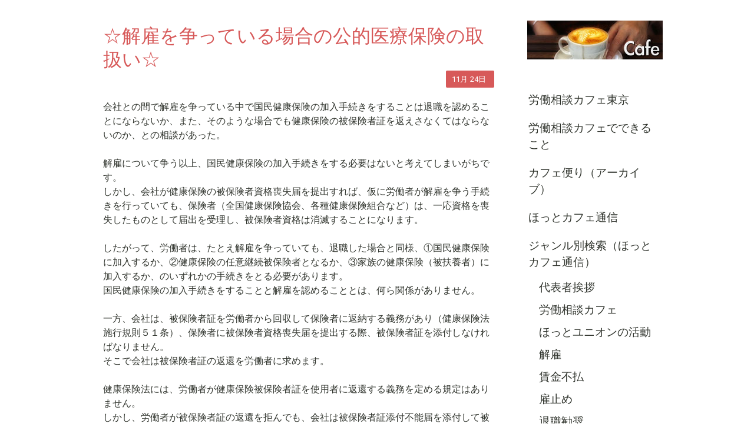

--- FILE ---
content_type: text/html; charset=UTF-8
request_url: https://www.soudan-cafe.net/%E3%82%B8%E3%83%A3%E3%83%B3%E3%83%AB%E5%88%A5%E6%A4%9C%E7%B4%A2-%E3%81%BB%E3%81%A3%E3%81%A8%E3%82%AB%E3%83%95%E3%82%A7%E9%80%9A%E4%BF%A1/%E5%81%A5%E5%BA%B7%E4%BF%9D%E9%99%BA%E5%88%B6%E5%BA%A6/
body_size: 20053
content:
<!DOCTYPE html>
<html lang="ja-JP"><head>
    <meta charset="utf-8"/>
    <link rel="dns-prefetch preconnect" href="https://u.jimcdn.com/" crossorigin="anonymous"/>
<link rel="dns-prefetch preconnect" href="https://assets.jimstatic.com/" crossorigin="anonymous"/>
<link rel="dns-prefetch preconnect" href="https://image.jimcdn.com" crossorigin="anonymous"/>
<link rel="dns-prefetch preconnect" href="https://fonts.jimstatic.com" crossorigin="anonymous"/>
<meta name="viewport" content="width=device-width, initial-scale=1"/>
<meta http-equiv="X-UA-Compatible" content="IE=edge"/>
<meta name="description" content=""/>
<meta name="robots" content="index, follow, archive"/>
<meta property="st:section" content=""/>
<meta name="generator" content="Jimdo Creator"/>
<meta name="twitter:title" content="健康保険制度"/>
<meta name="twitter:description" content="-"/>
<meta name="twitter:card" content="summary_large_image"/>
<meta property="og:url" content="http://www.soudan-cafe.net/ジャンル別検索-ほっとカフェ通信/健康保険制度/"/>
<meta property="og:title" content="健康保険制度"/>
<meta property="og:description" content=""/>
<meta property="og:type" content="website"/>
<meta property="og:locale" content="ja_JP"/>
<meta property="og:site_name" content="ＮＰＯ法人 労働相談カフェ東京 |  労働ほっとライン"/><title>健康保険制度 - ＮＰＯ法人 労働相談カフェ東京 |  労働ほっとライン</title>
<link rel="icon" type="image/png" href="[data-uri]"/>
    <link rel="alternate" type="application/rss+xml" title="ブログ" href="https://www.soudan-cafe.net/rss/blog"/>    
<link rel="canonical" href="https://www.soudan-cafe.net/ジャンル別検索-ほっとカフェ通信/健康保険制度/"/>

        <script src="https://assets.jimstatic.com/ckies.js.7c38a5f4f8d944ade39b.js"></script>

        <script src="https://assets.jimstatic.com/cookieControl.js.b05bf5f4339fa83b8e79.js"></script>
    <script>window.CookieControlSet.setToOff();</script>

    <style>html,body{margin:0}.hidden{display:none}.n{padding:5px}#cc-website-title a {text-decoration: none}.cc-m-image-align-1{text-align:left}.cc-m-image-align-2{text-align:right}.cc-m-image-align-3{text-align:center}</style>

        <link href="https://u.jimcdn.com/cms/o/s0ad6cd3b25ddf436/layout/dm_bc11dbda04f3fc64723c38d6e72f0c00/css/layout.css?t=1526995102" rel="stylesheet" type="text/css" id="jimdo_layout_css"/>
<script>     /* <![CDATA[ */     /*!  loadCss [c]2014 @scottjehl, Filament Group, Inc.  Licensed MIT */     window.loadCSS = window.loadCss = function(e,n,t){var r,l=window.document,a=l.createElement("link");if(n)r=n;else{var i=(l.body||l.getElementsByTagName("head")[0]).childNodes;r=i[i.length-1]}var o=l.styleSheets;a.rel="stylesheet",a.href=e,a.media="only x",r.parentNode.insertBefore(a,n?r:r.nextSibling);var d=function(e){for(var n=a.href,t=o.length;t--;)if(o[t].href===n)return e.call(a);setTimeout(function(){d(e)})};return a.onloadcssdefined=d,d(function(){a.media=t||"all"}),a};     window.onloadCSS = function(n,o){n.onload=function(){n.onload=null,o&&o.call(n)},"isApplicationInstalled"in navigator&&"onloadcssdefined"in n&&n.onloadcssdefined(o)}     /* ]]> */ </script>     <script>
// <![CDATA[
onloadCSS(loadCss('https://assets.jimstatic.com/web.css.cba479cb7ca5b5a1cac2a1ff8a34b9db.css') , function() {
    this.id = 'jimdo_web_css';
});
// ]]>
</script>
<link href="https://assets.jimstatic.com/web.css.cba479cb7ca5b5a1cac2a1ff8a34b9db.css" rel="preload" as="style"/>
<noscript>
<link href="https://assets.jimstatic.com/web.css.cba479cb7ca5b5a1cac2a1ff8a34b9db.css" rel="stylesheet"/>
</noscript>
    <script>
    //<![CDATA[
        var jimdoData = {"isTestserver":false,"isLcJimdoCom":false,"isJimdoHelpCenter":false,"isProtectedPage":false,"cstok":"","cacheJsKey":"7093479d026ccfbb48d2a101aeac5fbd70d2cc12","cacheCssKey":"7093479d026ccfbb48d2a101aeac5fbd70d2cc12","cdnUrl":"https:\/\/assets.jimstatic.com\/","minUrl":"https:\/\/assets.jimstatic.com\/app\/cdn\/min\/file\/","authUrl":"https:\/\/a.jimdo.com\/","webPath":"https:\/\/www.soudan-cafe.net\/","appUrl":"https:\/\/a.jimdo.com\/","cmsLanguage":"ja_JP","isFreePackage":false,"mobile":false,"isDevkitTemplateUsed":true,"isTemplateResponsive":true,"websiteId":"s0ad6cd3b25ddf436","pageId":2509318627,"packageId":2,"shop":{"deliveryTimeTexts":{"1":"\u304a\u5c4a\u3051\u65e5\u6570\uff1a1~3\u65e5","2":"\u304a\u5c4a\u3051\u65e5\u6570\uff1a3~5\u65e5","3":"\u304a\u5c4a\u3051\u65e5\u6570\uff1a5~8\u65e5"},"checkoutButtonText":"\u8cfc\u5165","isReady":false,"currencyFormat":{"pattern":"\u00a4#,##0","convertedPattern":"$#,##0","symbols":{"GROUPING_SEPARATOR":",","DECIMAL_SEPARATOR":".","CURRENCY_SYMBOL":"\uffe5"}},"currencyLocale":"ja_JP"},"tr":{"gmap":{"searchNotFound":"\u5165\u529b\u3055\u308c\u305f\u4f4f\u6240\u306f\u5b58\u5728\u3057\u306a\u3044\u304b\u3001\u898b\u3064\u3051\u308b\u3053\u3068\u304c\u3067\u304d\u307e\u305b\u3093\u3067\u3057\u305f\u3002","routeNotFound":"\u30eb\u30fc\u30c8\u304c\u8a08\u7b97\u3067\u304d\u307e\u305b\u3093\u3067\u3057\u305f\u3002\u76ee\u7684\u5730\u304c\u9060\u3059\u304e\u308b\u304b\u660e\u78ba\u3067\u306f\u306a\u3044\u53ef\u80fd\u6027\u304c\u3042\u308a\u307e\u3059\u3002"},"shop":{"checkoutSubmit":{"next":"\u6b21\u3078","wait":"\u304a\u5f85\u3061\u304f\u3060\u3055\u3044"},"paypalError":"\u30a8\u30e9\u30fc\u304c\u767a\u751f\u3057\u307e\u3057\u305f\u3002\u518d\u5ea6\u304a\u8a66\u3057\u304f\u3060\u3055\u3044\u3002","cartBar":"\u30b7\u30e7\u30c3\u30d4\u30f3\u30b0\u30ab\u30fc\u30c8\u3092\u78ba\u8a8d","maintenance":"\u7533\u3057\u8a33\u3054\u3056\u3044\u307e\u305b\u3093\u3001\u30e1\u30f3\u30c6\u30ca\u30f3\u30b9\u4e2d\u306e\u305f\u3081\u4e00\u6642\u7684\u306b\u30b7\u30e7\u30c3\u30d7\u304c\u5229\u7528\u3067\u304d\u307e\u305b\u3093\u3002\u3054\u8ff7\u60d1\u3092\u304a\u304b\u3051\u3057\u7533\u3057\u8a33\u3054\u3056\u3044\u307e\u305b\u3093\u304c\u3001\u304a\u6642\u9593\u3092\u3042\u3051\u3066\u518d\u5ea6\u304a\u8a66\u3057\u304f\u3060\u3055\u3044\u3002","addToCartOverlay":{"productInsertedText":"\u30ab\u30fc\u30c8\u306b\u5546\u54c1\u304c\u8ffd\u52a0\u3055\u308c\u307e\u3057\u305f","continueShoppingText":"\u8cb7\u3044\u7269\u3092\u7d9a\u3051\u308b","reloadPageText":"\u66f4\u65b0"},"notReadyText":"\u3053\u3061\u3089\u306e\u30b7\u30e7\u30c3\u30d7\u306f\u73fe\u5728\u6e96\u5099\u4e2d\u306e\u305f\u3081\u3054\u5229\u7528\u3044\u305f\u3060\u3051\u307e\u305b\u3093\u3002\u30b7\u30e7\u30c3\u30d7\u30aa\u30fc\u30ca\u30fc\u306f\u4ee5\u4e0b\u3092\u3054\u78ba\u8a8d\u304f\u3060\u3055\u3044\u3002https:\/\/help.jimdo.com\/hc\/ja\/articles\/115005521583","numLeftText":"\u73fe\u5728\u3053\u306e\u5546\u54c1\u306f {:num} \u307e\u3067\u8cfc\u5165\u3067\u304d\u307e\u3059\u3002","oneLeftText":"\u3053\u306e\u5546\u54c1\u306e\u5728\u5eab\u306f\u6b8b\u308a1\u70b9\u3067\u3059"},"common":{"timeout":"\u30a8\u30e9\u30fc\u304c\u767a\u751f\u3044\u305f\u3057\u307e\u3057\u305f\u3002\u5f8c\u307b\u3069\u518d\u5b9f\u884c\u3057\u3066\u304f\u3060\u3055\u3044\u3002"},"form":{"badRequest":"\u30a8\u30e9\u30fc\u304c\u767a\u751f\u3057\u307e\u3057\u305f\u3002\u5f8c\u307b\u3069\u6539\u3081\u3066\u304a\u8a66\u3057\u304f\u3060\u3055\u3044\u3002"}},"jQuery":"jimdoGen002","isJimdoMobileApp":false,"bgConfig":{"id":125742727,"type":"color","color":"rgb(255, 255, 255)"},"bgFullscreen":null,"responsiveBreakpointLandscape":767,"responsiveBreakpointPortrait":480,"copyableHeadlineLinks":false,"tocGeneration":false,"googlemapsConsoleKey":false,"loggingForAnalytics":false,"loggingForPredefinedPages":false,"isFacebookPixelIdEnabled":false,"userAccountId":"613de196-74c7-4a4a-af36-2f8ba4addda4"};
    // ]]>
</script>

     <script> (function(window) { 'use strict'; var regBuff = window.__regModuleBuffer = []; var regModuleBuffer = function() { var args = [].slice.call(arguments); regBuff.push(args); }; if (!window.regModule) { window.regModule = regModuleBuffer; } })(window); </script>
    <script src="https://assets.jimstatic.com/web.js.24f3cfbc36a645673411.js" async="true"></script>
    <script src="https://assets.jimstatic.com/at.js.62588d64be2115a866ce.js"></script>

<script async="async" src="https://www.googletagmanager.com/gtag/js?id=UA-68165725-2"></script>

<script type="text/javascript">
//<![CDATA[
  window.dataLayer = window.dataLayer || [];
  function gtag(){dataLayer.push(arguments);}
  gtag('js', new Date());

  gtag('config', 'UA-68165725-2');
//]]>
</script>

<script type="text/javascript">
//<![CDATA[
  (function(i,s,o,g,r,a,m){i['GoogleAnalyticsObject']=r;i[r]=i[r]||function(){
  (i[r].q=i[r].q||[]).push(arguments)},i[r].l=1*new Date();a=s.createElement(o),
  m=s.getElementsByTagName(o)[0];a.async=1;a.src=g;m.parentNode.insertBefore(a,m)
  })(window,document,'script','https://www.google-analytics.com/analytics.js','ga');

  ga('create', 'UA-100555528-1', 'auto');
  ga('send', 'pageview');

//]]>
</script>
<meta name="google-site-verification" content="fVJgHTBVfeOrOfcyIPbP4uQbdryIh1i20z3U2neAH_c"/>
<meta name="google-site-verification" content="_7vX2YmYj_wjEzAMpMMVXvGqsypjR2DTvA-aEIShtj4"/>
<meta name="google-site-verification" content="_7vX2YmYj_wjEzAMpMMVXvGqsypjR2DTvA-aEIShtj4"/>
<meta name="google-site-verification" content="Zp4lCujunsffWA4zV8Y-w8yzfvBMCf4r3WjyeCGRjiY"/>
<meta name="msvalidate.01" content="B39159AB6D6021989022858891EB5DA5"/>
<meta name="google-site-verification" content="bHXI95s-2Mvgqukmsm6GC3kQnMwUzkAZ6wIK7t6SHeQ"/>
    
</head>

<body class="body cc-page j-m-gallery-styles j-m-video-styles j-m-hr-styles j-m-header-styles j-m-text-styles j-m-emotionheader-styles j-m-htmlCode-styles j-m-rss-styles j-m-form-styles-disabled j-m-table-styles j-m-textWithImage-styles j-m-downloadDocument-styles j-m-imageSubtitle-styles j-m-flickr-styles j-m-googlemaps-styles j-m-blogSelection-styles-disabled j-m-comment-styles j-m-jimdo-styles j-m-profile-styles j-m-guestbook-styles j-m-promotion-styles j-m-twitter-styles j-m-hgrid-styles j-m-shoppingcart-styles j-m-catalog-styles j-m-product-styles-disabled j-m-facebook-styles j-m-sharebuttons-styles j-m-formnew-styles-disabled j-m-callToAction-styles j-m-turbo-styles j-m-spacing-styles j-m-googleplus-styles j-m-dummy-styles j-m-search-styles j-m-booking-styles j-m-socialprofiles-styles j-footer-styles cc-pagemode-default cc-content-parent" id="page-2509318627">

<div id="cc-inner" class="cc-content-parent">

  <!-- _main.sass -->

  <!-- background-area -->
    <div class="jtpl-background-area" background-area=""></div>
  <!-- END background-area -->

  <input type="checkbox" id="jtpl-navigation__checkbox" class="jtpl-navigation__checkbox"/><div class="jtpl-main cc-content-parent">
    <div class="jtpl-main__inner layout-alignment cc-content-parent">

      <!-- _header.sass -->
      <header class="jtpl-header sidebar-options-box"><div class="jtpl-logo">
          <div id="cc-website-logo" class="cc-single-module-element"><div id="cc-m-13121460427" class="j-module n j-imageSubtitle"><div class="cc-m-image-container"><figure class="cc-imagewrapper cc-m-image-align-1">
<a href="https://www.soudan-cafe.net/" target="_self"><img srcset="https://image.jimcdn.com/app/cms/image/transf/dimension=230x10000:format=jpg/path/s0ad6cd3b25ddf436/image/ia64cb361fb558b0a/version/1492314561/image.jpg 230w, https://image.jimcdn.com/app/cms/image/transf/dimension=320x10000:format=jpg/path/s0ad6cd3b25ddf436/image/ia64cb361fb558b0a/version/1492314561/image.jpg 320w, https://image.jimcdn.com/app/cms/image/transf/dimension=460x10000:format=jpg/path/s0ad6cd3b25ddf436/image/ia64cb361fb558b0a/version/1492314561/image.jpg 460w" sizes="(min-width: 230px) 230px, 100vw" id="cc-m-imagesubtitle-image-13121460427" src="https://image.jimcdn.com/app/cms/image/transf/dimension=230x10000:format=jpg/path/s0ad6cd3b25ddf436/image/ia64cb361fb558b0a/version/1492314561/image.jpg" alt="ＮＰＯ法人 労働相談カフェ東京 |  労働ほっとライン" class="" data-src-width="480" data-src-height="138" data-src="https://image.jimcdn.com/app/cms/image/transf/dimension=230x10000:format=jpg/path/s0ad6cd3b25ddf436/image/ia64cb361fb558b0a/version/1492314561/image.jpg" data-image-id="8504178927"/></a>    

</figure>
</div>
<div class="cc-clear"></div>
<script id="cc-m-reg-13121460427">// <![CDATA[

    window.regModule("module_imageSubtitle", {"data":{"imageExists":true,"hyperlink":"","hyperlink_target":"","hyperlinkAsString":"","pinterest":"0","id":13121460427,"widthEqualsContent":"1","resizeWidth":"230","resizeHeight":67},"id":13121460427});
// ]]>
</script></div></div>
        </div>
        <div class="jtpl-topbar navigation-colors">

          <!-- _cart.sass -->
          <div class="jtpl-cart">
            
          </div>
          <!-- END _cart.sass -->

          <!-- _mobile-navigation.sass -->
          <label for="jtpl-navigation__checkbox" class="jtpl-navigation__label navigation-colors__menu-icon">
            <span class="jtpl-navigation__borders navigation-colors__menu-icon"></span>
          </label>
          <nav class="jtpl-mobile-navigation"><div data-container="navigation"><div class="j-nav-variant-nested"><ul class="cc-nav-level-0 j-nav-level-0"><li id="cc-nav-view-2429152427" class="jmd-nav__list-item-0"><a href="/" data-link-title="労働相談カフェ東京">労働相談カフェ東京</a></li><li id="cc-nav-view-2429152527" class="jmd-nav__list-item-0"><a href="/service/" data-link-title="労働相談カフェでできること">労働相談カフェでできること</a></li><li id="cc-nav-view-2574571427" class="jmd-nav__list-item-0 j-nav-has-children"><a href="/カフェ便り-アーカイブ/" data-link-title="カフェ便り（アーカイブ）">カフェ便り（アーカイブ）</a><span data-navi-toggle="cc-nav-view-2574571427" class="jmd-nav__toggle-button"></span><ul class="cc-nav-level-1 j-nav-level-1"><li id="cc-nav-view-2573455427" class="jmd-nav__list-item-1"><a href="/カフェ便り-アーカイブ/夏の疲れを秋に持ち越さないために/" data-link-title="夏の疲れを秋に持ち越さないために">夏の疲れを秋に持ち越さないために</a></li><li id="cc-nav-view-2574573027" class="jmd-nav__list-item-1"><a href="/カフェ便り-アーカイブ/自分をいたわる秋の夜長/" data-link-title="自分をいたわる秋の夜長">自分をいたわる秋の夜長</a></li><li id="cc-nav-view-2574573127" class="jmd-nav__list-item-1"><a href="/カフェ便り-アーカイブ/全国労働衛生週間に考える-働く人の健康/" data-link-title="全国労働衛生週間に考える、働く人の健康">全国労働衛生週間に考える、働く人の健康</a></li></ul></li><li id="cc-nav-view-2512880527" class="jmd-nav__list-item-0"><a href="/ほっとカフェ通信/" data-link-title="ほっとカフェ通信">ほっとカフェ通信</a></li><li id="cc-nav-view-2507760527" class="jmd-nav__list-item-0 j-nav-has-children cc-nav-parent j-nav-parent jmd-nav__item--parent"><a href="/ジャンル別検索-ほっとカフェ通信/" data-link-title="ジャンル別検索（ほっとカフェ通信）">ジャンル別検索（ほっとカフェ通信）</a><span data-navi-toggle="cc-nav-view-2507760527" class="jmd-nav__toggle-button"></span><ul class="cc-nav-level-1 j-nav-level-1"><li id="cc-nav-view-2507760627" class="jmd-nav__list-item-1"><a href="/ジャンル別検索-ほっとカフェ通信/代表者挨拶/" data-link-title="代表者挨拶">代表者挨拶</a></li><li id="cc-nav-view-2507761527" class="jmd-nav__list-item-1"><a href="/ジャンル別検索-ほっとカフェ通信/労働相談カフェ/" data-link-title="労働相談カフェ">労働相談カフェ</a></li><li id="cc-nav-view-2507760827" class="jmd-nav__list-item-1"><a href="/ジャンル別検索-ほっとカフェ通信/ほっとユニオンの活動/" data-link-title="ほっとユニオンの活動">ほっとユニオンの活動</a></li><li id="cc-nav-view-2507760927" class="jmd-nav__list-item-1"><a href="/ジャンル別検索-ほっとカフェ通信/解雇/" data-link-title="解雇">解雇</a></li><li id="cc-nav-view-2507761027" class="jmd-nav__list-item-1"><a href="/ジャンル別検索-ほっとカフェ通信/賃金不払/" data-link-title="賃金不払">賃金不払</a></li><li id="cc-nav-view-2507761127" class="jmd-nav__list-item-1"><a href="/ジャンル別検索-ほっとカフェ通信/雇止め/" data-link-title="雇止め">雇止め</a></li><li id="cc-nav-view-2507761227" class="jmd-nav__list-item-1"><a href="/ジャンル別検索-ほっとカフェ通信/退職勧奨/" data-link-title="退職勧奨">退職勧奨</a></li><li id="cc-nav-view-2507761327" class="jmd-nav__list-item-1"><a href="/ジャンル別検索-ほっとカフェ通信/年次有給休暇/" data-link-title="年次有給休暇">年次有給休暇</a></li><li id="cc-nav-view-2507761427" class="jmd-nav__list-item-1"><a href="/ジャンル別検索-ほっとカフェ通信/退職代行サービス/" data-link-title="退職代行サービス">退職代行サービス</a></li><li id="cc-nav-view-2507761627" class="jmd-nav__list-item-1"><a href="/ジャンル別検索-ほっとカフェ通信/傷病手当金/" data-link-title="傷病手当金">傷病手当金</a></li><li id="cc-nav-view-2508038027" class="jmd-nav__list-item-1"><a href="/ジャンル別検索-ほっとカフェ通信/労働者の味方/" data-link-title="労働者の味方">労働者の味方</a></li><li id="cc-nav-view-2508058627" class="jmd-nav__list-item-1"><a href="/ジャンル別検索-ほっとカフェ通信/労働条件通知書/" data-link-title="労働条件通知書">労働条件通知書</a></li><li id="cc-nav-view-2508058727" class="jmd-nav__list-item-1"><a href="/ジャンル別検索-ほっとカフェ通信/社労士同行サービス/" data-link-title="社労士同行サービス">社労士同行サービス</a></li><li id="cc-nav-view-2508154327" class="jmd-nav__list-item-1"><a href="/ジャンル別検索-ほっとカフェ通信/セクハラ/" data-link-title="セクハラ">セクハラ</a></li><li id="cc-nav-view-2508154427" class="jmd-nav__list-item-1"><a href="/ジャンル別検索-ほっとカフェ通信/労働審判/" data-link-title="労働審判">労働審判</a></li><li id="cc-nav-view-2508154527" class="jmd-nav__list-item-1"><a href="/ジャンル別検索-ほっとカフェ通信/ネット情報/" data-link-title="ネット情報">ネット情報</a></li><li id="cc-nav-view-2508156427" class="jmd-nav__list-item-1"><a href="/ジャンル別検索-ほっとカフェ通信/ユニオン-労働組合について/" data-link-title="ユニオン・労働組合について">ユニオン・労働組合について</a></li><li id="cc-nav-view-2508178527" class="jmd-nav__list-item-1"><a href="/ジャンル別検索-ほっとカフェ通信/パワハラ/" data-link-title="パワハラ">パワハラ</a></li><li id="cc-nav-view-2508222427" class="jmd-nav__list-item-1"><a href="/ジャンル別検索-ほっとカフェ通信/同一労働同一賃金/" data-link-title="同一労働同一賃金">同一労働同一賃金</a></li><li id="cc-nav-view-2508236727" class="jmd-nav__list-item-1"><a href="/ジャンル別検索-ほっとカフェ通信/解雇撤回/" data-link-title="解雇撤回">解雇撤回</a></li><li id="cc-nav-view-2508243427" class="jmd-nav__list-item-1"><a href="/ジャンル別検索-ほっとカフェ通信/退職/" data-link-title="退職">退職</a></li><li id="cc-nav-view-2508243527" class="jmd-nav__list-item-1"><a href="/ジャンル別検索-ほっとカフェ通信/退職理由/" data-link-title="退職理由">退職理由</a></li><li id="cc-nav-view-2508243627" class="jmd-nav__list-item-1"><a href="/ジャンル別検索-ほっとカフェ通信/高年齢者等の雇用/" data-link-title="高年齢者等の雇用">高年齢者等の雇用</a></li><li id="cc-nav-view-2508243727" class="jmd-nav__list-item-1"><a href="/ジャンル別検索-ほっとカフェ通信/失業手当/" data-link-title="失業手当">失業手当</a></li><li id="cc-nav-view-2508437427" class="jmd-nav__list-item-1"><a href="/ジャンル別検索-ほっとカフェ通信/いじめ-嫌がらせ/" data-link-title="いじめ・嫌がらせ">いじめ・嫌がらせ</a></li><li id="cc-nav-view-2508481027" class="jmd-nav__list-item-1"><a href="/ジャンル別検索-ほっとカフェ通信/社会保険料等について/" data-link-title="社会保険料等について">社会保険料等について</a></li><li id="cc-nav-view-2508481127" class="jmd-nav__list-item-1"><a href="/ジャンル別検索-ほっとカフェ通信/働き方改革/" data-link-title="働き方改革">働き方改革</a></li><li id="cc-nav-view-2508809127" class="jmd-nav__list-item-1"><a href="/ジャンル別検索-ほっとカフェ通信/有期雇用契約/" data-link-title="有期雇用契約">有期雇用契約</a></li><li id="cc-nav-view-2508809227" class="jmd-nav__list-item-1"><a href="/ジャンル別検索-ほっとカフェ通信/試用期間/" data-link-title="試用期間">試用期間</a></li><li id="cc-nav-view-2508809327" class="jmd-nav__list-item-1"><a href="/ジャンル別検索-ほっとカフェ通信/障害者雇用/" data-link-title="障害者雇用">障害者雇用</a></li><li id="cc-nav-view-2508809427" class="jmd-nav__list-item-1"><a href="/ジャンル別検索-ほっとカフェ通信/発達障害/" data-link-title="発達障害">発達障害</a></li><li id="cc-nav-view-2508849427" class="jmd-nav__list-item-1"><a href="/ジャンル別検索-ほっとカフェ通信/解雇と合意解約/" data-link-title="解雇と合意解約">解雇と合意解約</a></li><li id="cc-nav-view-2508849527" class="jmd-nav__list-item-1"><a href="/ジャンル別検索-ほっとカフェ通信/正社員と非正社員の待遇格差/" data-link-title="正社員と非正社員の待遇格差">正社員と非正社員の待遇格差</a></li><li id="cc-nav-view-2509011527" class="jmd-nav__list-item-1"><a href="/ジャンル別検索-ほっとカフェ通信/休業手当/" data-link-title="休業手当">休業手当</a></li><li id="cc-nav-view-2509011627" class="jmd-nav__list-item-1"><a href="/ジャンル別検索-ほっとカフェ通信/シフト制でのトラブル/" data-link-title="シフト制でのトラブル">シフト制でのトラブル</a></li><li id="cc-nav-view-2509189627" class="jmd-nav__list-item-1"><a href="/ジャンル別検索-ほっとカフェ通信/snsと労働トラブル/" data-link-title="SNSと労働トラブル">SNSと労働トラブル</a></li><li id="cc-nav-view-2509189727" class="jmd-nav__list-item-1"><a href="/ジャンル別検索-ほっとカフェ通信/離職票/" data-link-title="離職票">離職票</a></li><li id="cc-nav-view-2509189827" class="jmd-nav__list-item-1"><a href="/ジャンル別検索-ほっとカフェ通信/泣き寝入り/" data-link-title="泣き寝入り">泣き寝入り</a></li><li id="cc-nav-view-2509189927" class="jmd-nav__list-item-1"><a href="/ジャンル別検索-ほっとカフェ通信/採用-内定取消し/" data-link-title="採用・内定取消し">採用・内定取消し</a></li><li id="cc-nav-view-2509190027" class="jmd-nav__list-item-1"><a href="/ジャンル別検索-ほっとカフェ通信/労働委員会/" data-link-title="労働委員会">労働委員会</a></li><li id="cc-nav-view-2509264827" class="jmd-nav__list-item-1"><a href="/ジャンル別検索-ほっとカフェ通信/裁量労働制/" data-link-title="裁量労働制">裁量労働制</a></li><li id="cc-nav-view-2509265027" class="jmd-nav__list-item-1"><a href="/ジャンル別検索-ほっとカフェ通信/残業代未払/" data-link-title="残業代未払">残業代未払</a></li><li id="cc-nav-view-2509288727" class="jmd-nav__list-item-1"><a href="/ジャンル別検索-ほっとカフェ通信/固定残業代/" data-link-title="固定残業代">固定残業代</a></li><li id="cc-nav-view-2509317227" class="jmd-nav__list-item-1"><a href="/ジャンル別検索-ほっとカフェ通信/団体交渉/" data-link-title="団体交渉">団体交渉</a></li><li id="cc-nav-view-2509317427" class="jmd-nav__list-item-1"><a href="/ジャンル別検索-ほっとカフェ通信/労組法上の労働者/" data-link-title="労組法上の労働者">労組法上の労働者</a></li><li id="cc-nav-view-2510135727" class="jmd-nav__list-item-1"><a href="/ジャンル別検索-ほっとカフェ通信/労働基準法上の労働者/" data-link-title="労働基準法上の労働者">労働基準法上の労働者</a></li><li id="cc-nav-view-2510730327" class="jmd-nav__list-item-1"><a href="/ジャンル別検索-ほっとカフェ通信/労働契約法上の労働者/" data-link-title="労働契約法上の労働者">労働契約法上の労働者</a></li><li id="cc-nav-view-2509318527" class="jmd-nav__list-item-1"><a href="/ジャンル別検索-ほっとカフェ通信/労働時間/" data-link-title="労働時間">労働時間</a></li><li id="cc-nav-view-2509318627" class="jmd-nav__list-item-1 cc-nav-current j-nav-current jmd-nav__item--current"><a href="/ジャンル別検索-ほっとカフェ通信/健康保険制度/" data-link-title="健康保険制度" class="cc-nav-current j-nav-current jmd-nav__link--current">健康保険制度</a></li><li id="cc-nav-view-2509505927" class="jmd-nav__list-item-1"><a href="/ジャンル別検索-ほっとカフェ通信/5月病/" data-link-title="5月病">5月病</a></li><li id="cc-nav-view-2509506027" class="jmd-nav__list-item-1"><a href="/ジャンル別検索-ほっとカフェ通信/非弁行為/" data-link-title="非弁行為">非弁行為</a></li><li id="cc-nav-view-2509522427" class="jmd-nav__list-item-1"><a href="/ジャンル別検索-ほっとカフェ通信/社会保険未加入/" data-link-title="社会保険未加入">社会保険未加入</a></li><li id="cc-nav-view-2509522527" class="jmd-nav__list-item-1"><a href="/ジャンル別検索-ほっとカフェ通信/賞与不支給/" data-link-title="賞与不支給">賞与不支給</a></li><li id="cc-nav-view-2509522627" class="jmd-nav__list-item-1"><a href="/ジャンル別検索-ほっとカフェ通信/通勤手当不支給/" data-link-title="通勤手当不支給">通勤手当不支給</a></li><li id="cc-nav-view-2509522727" class="jmd-nav__list-item-1"><a href="/ジャンル別検索-ほっとカフェ通信/配達証明郵便と特定記録郵便/" data-link-title="配達証明郵便と特定記録郵便">配達証明郵便と特定記録郵便</a></li><li id="cc-nav-view-2509522827" class="jmd-nav__list-item-1"><a href="/ジャンル別検索-ほっとカフェ通信/未成年者/" data-link-title="未成年者">未成年者</a></li><li id="cc-nav-view-2509522927" class="jmd-nav__list-item-1"><a href="/ジャンル別検索-ほっとカフェ通信/弁護士保険/" data-link-title="弁護士保険">弁護士保険</a></li><li id="cc-nav-view-2509523027" class="jmd-nav__list-item-1"><a href="/ジャンル別検索-ほっとカフェ通信/フリーランス/" data-link-title="フリーランス">フリーランス</a></li><li id="cc-nav-view-2509523527" class="jmd-nav__list-item-1"><a href="/ジャンル別検索-ほっとカフェ通信/給与明細/" data-link-title="給与明細">給与明細</a></li><li id="cc-nav-view-2509523627" class="jmd-nav__list-item-1"><a href="/ジャンル別検索-ほっとカフェ通信/非正規労働者/" data-link-title="非正規労働者">非正規労働者</a></li><li id="cc-nav-view-2509666527" class="jmd-nav__list-item-1"><a href="/ジャンル別検索-ほっとカフェ通信/個人事業主/" data-link-title="個人事業主">個人事業主</a></li><li id="cc-nav-view-2509666627" class="jmd-nav__list-item-1"><a href="/ジャンル別検索-ほっとカフェ通信/派遣労働者/" data-link-title="派遣労働者">派遣労働者</a></li><li id="cc-nav-view-2509667327" class="jmd-nav__list-item-1"><a href="/ジャンル別検索-ほっとカフェ通信/自宅待機命令/" data-link-title="自宅待機命令">自宅待機命令</a></li><li id="cc-nav-view-2509667427" class="jmd-nav__list-item-1"><a href="/ジャンル別検索-ほっとカフェ通信/シフト制でのトラブル-1/" data-link-title="シフト制でのトラブル">シフト制でのトラブル</a></li><li id="cc-nav-view-2509804527" class="jmd-nav__list-item-1"><a href="/ジャンル別検索-ほっとカフェ通信/ガールズバー/" data-link-title="ガールズバー">ガールズバー</a></li><li id="cc-nav-view-2509804627" class="jmd-nav__list-item-1"><a href="/ジャンル別検索-ほっとカフェ通信/あっせん/" data-link-title="あっせん">あっせん</a></li><li id="cc-nav-view-2509804727" class="jmd-nav__list-item-1"><a href="/ジャンル別検索-ほっとカフェ通信/サービス残業/" data-link-title="サービス残業">サービス残業</a></li><li id="cc-nav-view-2509804927" class="jmd-nav__list-item-1"><a href="/ジャンル別検索-ほっとカフェ通信/無期転換申込権/" data-link-title="無期転換申込権">無期転換申込権</a></li><li id="cc-nav-view-2509805327" class="jmd-nav__list-item-1"><a href="/ジャンル別検索-ほっとカフェ通信/日雇い派遣/" data-link-title="日雇い派遣">日雇い派遣</a></li><li id="cc-nav-view-2509805427" class="jmd-nav__list-item-1"><a href="/ジャンル別検索-ほっとカフェ通信/職業紹介/" data-link-title="職業紹介">職業紹介</a></li><li id="cc-nav-view-2509805527" class="jmd-nav__list-item-1"><a href="/ジャンル別検索-ほっとカフェ通信/賃金手渡し/" data-link-title="賃金手渡し">賃金手渡し</a></li><li id="cc-nav-view-2509943427" class="jmd-nav__list-item-1"><a href="/ジャンル別検索-ほっとカフェ通信/コロナ/" data-link-title="コロナ">コロナ</a></li><li id="cc-nav-view-2509943527" class="jmd-nav__list-item-1"><a href="/ジャンル別検索-ほっとカフェ通信/懲戒処分/" data-link-title="懲戒処分">懲戒処分</a></li><li id="cc-nav-view-2509943927" class="jmd-nav__list-item-1"><a href="/ジャンル別検索-ほっとカフェ通信/小学校休業等対応助成金制度/" data-link-title="小学校休業等対応助成金制度">小学校休業等対応助成金制度</a></li><li id="cc-nav-view-2509944027" class="jmd-nav__list-item-1"><a href="/ジャンル別検索-ほっとカフェ通信/労働条件不利益変更/" data-link-title="労働条件不利益変更">労働条件不利益変更</a></li><li id="cc-nav-view-2509944127" class="jmd-nav__list-item-1"><a href="/ジャンル別検索-ほっとカフェ通信/業務委託契約-委任契約/" data-link-title="業務委託契約・委任契約">業務委託契約・委任契約</a></li><li id="cc-nav-view-2510135627" class="jmd-nav__list-item-1"><a href="/ジャンル別検索-ほっとカフェ通信/休職制度/" data-link-title="休職制度">休職制度</a></li><li id="cc-nav-view-2510135827" class="jmd-nav__list-item-1"><a href="/ジャンル別検索-ほっとカフェ通信/休業支援金-休業給付金/" data-link-title="休業支援金・休業給付金">休業支援金・休業給付金</a></li><li id="cc-nav-view-2510321727" class="jmd-nav__list-item-1"><a href="/ジャンル別検索-ほっとカフェ通信/安全配慮義務/" data-link-title="安全配慮義務">安全配慮義務</a></li><li id="cc-nav-view-2510356127" class="jmd-nav__list-item-1"><a href="/ジャンル別検索-ほっとカフェ通信/不当解雇/" data-link-title="不当解雇">不当解雇</a></li><li id="cc-nav-view-2510356227" class="jmd-nav__list-item-1"><a href="/ジャンル別検索-ほっとカフェ通信/賃金減額/" data-link-title="賃金減額">賃金減額</a></li><li id="cc-nav-view-2510356327" class="jmd-nav__list-item-1"><a href="/ジャンル別検索-ほっとカフェ通信/在宅勤務/" data-link-title="在宅勤務">在宅勤務</a></li><li id="cc-nav-view-2510356427" class="jmd-nav__list-item-1"><a href="/ジャンル別検索-ほっとカフェ通信/損害賠償予定の禁止/" data-link-title="損害賠償予定の禁止">損害賠償予定の禁止</a></li><li id="cc-nav-view-2513924127" class="jmd-nav__list-item-1"><a href="/ジャンル別検索-ほっとカフェ通信/自然退職/" data-link-title="自然退職">自然退職</a></li><li id="cc-nav-view-2513924527" class="jmd-nav__list-item-1"><a href="/ジャンル別検索-ほっとカフェ通信/無断欠勤/" data-link-title="無断欠勤">無断欠勤</a></li></ul></li><li id="cc-nav-view-2574571827" class="jmd-nav__list-item-0 j-nav-has-children"><a href="/労働情報管理室-1/" data-link-title="労働情報管理室">労働情報管理室</a><span data-navi-toggle="cc-nav-view-2574571827" class="jmd-nav__toggle-button"></span><ul class="cc-nav-level-1 j-nav-level-1"><li id="cc-nav-view-2573556227" class="jmd-nav__list-item-1"><a href="/労働情報管理室-1/東京都最低賃金金額改正推移表/" data-link-title="東京都最低賃金金額改正推移表">東京都最低賃金金額改正推移表</a></li><li id="cc-nav-view-2574616927" class="jmd-nav__list-item-1"><a href="/労働情報管理室-1/地域別最低賃金額一覧表-令和７年-４７都道府県/" data-link-title="地域別最低賃金額一覧表（令和７年・４７都道府県）">地域別最低賃金額一覧表（令和７年・４７都道府県）</a></li></ul></li><li id="cc-nav-view-2505168127" class="jmd-nav__list-item-0 j-nav-has-children"><a href="/月別アーカイブ/" data-link-title="月別アーカイブ">月別アーカイブ</a><span data-navi-toggle="cc-nav-view-2505168127" class="jmd-nav__toggle-button"></span><ul class="cc-nav-level-1 j-nav-level-1"><li id="cc-nav-view-2513925227" class="jmd-nav__list-item-1"><a href="/月別アーカイブ/2021年11月-２/" data-link-title="2021年11月（２）">2021年11月（２）</a></li><li id="cc-nav-view-2513925627" class="jmd-nav__list-item-1"><a href="/月別アーカイブ/2021年10月-２/" data-link-title="2021年10月（２）">2021年10月（２）</a></li><li id="cc-nav-view-2513925327" class="jmd-nav__list-item-1"><a href="/月別アーカイブ/2021年9月-１/" data-link-title="2021年9月（１）">2021年9月（１）</a></li><li id="cc-nav-view-2513925527" class="jmd-nav__list-item-1"><a href="/月別アーカイブ/2021年8月-２/" data-link-title="2021年8月（２）">2021年8月（２）</a></li><li id="cc-nav-view-2512660227" class="jmd-nav__list-item-1"><a href="/月別アーカイブ/2021年5月-３/" data-link-title="2021年5月（３）">2021年5月（３）</a></li><li id="cc-nav-view-2512660327" class="jmd-nav__list-item-1"><a href="/月別アーカイブ/2021年4月-２/" data-link-title="2021年4月（２）">2021年4月（２）</a></li><li id="cc-nav-view-2512660427" class="jmd-nav__list-item-1"><a href="/月別アーカイブ/2021年3月-１/" data-link-title="2021年3月（１）">2021年3月（１）</a></li><li id="cc-nav-view-2510135927" class="jmd-nav__list-item-1"><a href="/月別アーカイブ/2021年2月-１/" data-link-title="2021年2月（１）">2021年2月（１）</a></li><li id="cc-nav-view-2509319927" class="jmd-nav__list-item-1"><a href="/月別アーカイブ/2021年1月-１/" data-link-title="2021年1月（１）">2021年1月（１）</a></li><li id="cc-nav-view-2509320127" class="jmd-nav__list-item-1"><a href="/月別アーカイブ/2020年12月-３/" data-link-title="2020年12月（３）">2020年12月（３）</a></li><li id="cc-nav-view-2509320227" class="jmd-nav__list-item-1"><a href="/月別アーカイブ/2020年10月-４/" data-link-title="2020年10月（４）">2020年10月（４）</a></li><li id="cc-nav-view-2509320027" class="jmd-nav__list-item-1"><a href="/月別アーカイブ/2020年9月-４/" data-link-title="2020年9月（４）">2020年9月（４）</a></li><li id="cc-nav-view-2509320327" class="jmd-nav__list-item-1"><a href="/月別アーカイブ/2020年8月-５/" data-link-title="2020年8月（５）">2020年8月（５）</a></li><li id="cc-nav-view-2505021927" class="jmd-nav__list-item-1"><a href="/月別アーカイブ/2020年7月-４/" data-link-title="2020年7月（４）">2020年7月（４）</a></li><li id="cc-nav-view-2505013827" class="jmd-nav__list-item-1"><a href="/月別アーカイブ/2020年6月-４/" data-link-title="2020年6月（４）">2020年6月（４）</a></li><li id="cc-nav-view-2505013927" class="jmd-nav__list-item-1"><a href="/月別アーカイブ/2020年5月-５/" data-link-title="2020年5月（５）">2020年5月（５）</a></li><li id="cc-nav-view-2505014027" class="jmd-nav__list-item-1"><a href="/月別アーカイブ/2020年4月-４/" data-link-title="2020年4月（４）">2020年4月（４）</a></li><li id="cc-nav-view-2505014127" class="jmd-nav__list-item-1"><a href="/月別アーカイブ/2020年3月-４/" data-link-title="2020年3月（４）">2020年3月（４）</a></li><li id="cc-nav-view-2505014227" class="jmd-nav__list-item-1"><a href="/月別アーカイブ/2020年2月-５/" data-link-title="2020年2月（５）">2020年2月（５）</a></li><li id="cc-nav-view-2505014327" class="jmd-nav__list-item-1"><a href="/月別アーカイブ/2020年1月-３/" data-link-title="2020年1月（３）">2020年1月（３）</a></li><li id="cc-nav-view-2505014427" class="jmd-nav__list-item-1"><a href="/月別アーカイブ/2019年12月-４/" data-link-title="2019年12月（４）">2019年12月（４）</a></li><li id="cc-nav-view-2505014527" class="jmd-nav__list-item-1"><a href="/月別アーカイブ/2019年11月-５/" data-link-title="2019年11月（５）">2019年11月（５）</a></li><li id="cc-nav-view-2505014627" class="jmd-nav__list-item-1"><a href="/月別アーカイブ/2019年10月-４/" data-link-title="2019年10月（４）">2019年10月（４）</a></li><li id="cc-nav-view-2505014727" class="jmd-nav__list-item-1"><a href="/月別アーカイブ/2019年9月-４/" data-link-title="2019年9月（４）">2019年9月（４）</a></li><li id="cc-nav-view-2505014827" class="jmd-nav__list-item-1"><a href="/月別アーカイブ/2019年8月-５/" data-link-title="2019年8月（５）">2019年8月（５）</a></li><li id="cc-nav-view-2505014927" class="jmd-nav__list-item-1"><a href="/月別アーカイブ/2019年7月-４/" data-link-title="2019年7月（４）">2019年7月（４）</a></li><li id="cc-nav-view-2505015027" class="jmd-nav__list-item-1"><a href="/月別アーカイブ/2019年6月-５/" data-link-title="2019年6月（５）">2019年6月（５）</a></li><li id="cc-nav-view-2505015127" class="jmd-nav__list-item-1"><a href="/月別アーカイブ/2019年5月-４/" data-link-title="2019年5月（４）">2019年5月（４）</a></li><li id="cc-nav-view-2505015227" class="jmd-nav__list-item-1"><a href="/月別アーカイブ/2019年4月-４/" data-link-title="2019年4月（４）">2019年4月（４）</a></li><li id="cc-nav-view-2505015327" class="jmd-nav__list-item-1"><a href="/月別アーカイブ/2019年3月-５/" data-link-title="2019年3月（５）">2019年3月（５）</a></li><li id="cc-nav-view-2505015427" class="jmd-nav__list-item-1"><a href="/月別アーカイブ/2019年2月-４/" data-link-title="2019年2月（４）">2019年2月（４）</a></li><li id="cc-nav-view-2505015527" class="jmd-nav__list-item-1"><a href="/月別アーカイブ/2019年1月-２/" data-link-title="2019年1月（２）">2019年1月（２）</a></li><li id="cc-nav-view-2505015627" class="jmd-nav__list-item-1"><a href="/月別アーカイブ/2018年12月-２/" data-link-title="2018年12月（２）">2018年12月（２）</a></li><li id="cc-nav-view-2505015727" class="jmd-nav__list-item-1"><a href="/月別アーカイブ/2018年11月-１/" data-link-title="2018年11月（１）">2018年11月（１）</a></li><li id="cc-nav-view-2505015827" class="jmd-nav__list-item-1"><a href="/月別アーカイブ/2018年10月-２/" data-link-title="2018年10月（２）">2018年10月（２）</a></li><li id="cc-nav-view-2505015927" class="jmd-nav__list-item-1"><a href="/月別アーカイブ/2018年9月-２/" data-link-title="2018年9月（２）">2018年9月（２）</a></li><li id="cc-nav-view-2505016027" class="jmd-nav__list-item-1"><a href="/月別アーカイブ/2018年8月-３/" data-link-title="2018年8月（３）">2018年8月（３）</a></li><li id="cc-nav-view-2505016127" class="jmd-nav__list-item-1"><a href="/月別アーカイブ/2018年7月-３/" data-link-title="2018年7月（３）">2018年7月（３）</a></li><li id="cc-nav-view-2505016227" class="jmd-nav__list-item-1"><a href="/月別アーカイブ/2018年6月-２/" data-link-title="2018年6月（２）">2018年6月（２）</a></li><li id="cc-nav-view-2505016327" class="jmd-nav__list-item-1"><a href="/月別アーカイブ/2018年5月-１/" data-link-title="2018年5月（１）">2018年5月（１）</a></li><li id="cc-nav-view-2505016427" class="jmd-nav__list-item-1"><a href="/月別アーカイブ/2018年4月-２/" data-link-title="2018年4月（２）">2018年4月（２）</a></li><li id="cc-nav-view-2505016527" class="jmd-nav__list-item-1"><a href="/月別アーカイブ/2018年3月-１/" data-link-title="2018年3月（１）">2018年3月（１）</a></li><li id="cc-nav-view-2505016627" class="jmd-nav__list-item-1"><a href="/月別アーカイブ/2018年2月-２/" data-link-title="2018年2月（２）">2018年2月（２）</a></li><li id="cc-nav-view-2505016727" class="jmd-nav__list-item-1"><a href="/月別アーカイブ/2018年1月-２/" data-link-title="2018年1月（２）">2018年1月（２）</a></li><li id="cc-nav-view-2505016827" class="jmd-nav__list-item-1"><a href="/月別アーカイブ/2017年12月-４/" data-link-title="2017年12月（４）">2017年12月（４）</a></li><li id="cc-nav-view-2505016927" class="jmd-nav__list-item-1"><a href="/月別アーカイブ/2017年11月-２/" data-link-title="2017年11月（２）">2017年11月（２）</a></li><li id="cc-nav-view-2505017027" class="jmd-nav__list-item-1"><a href="/月別アーカイブ/2017年10月-４/" data-link-title="2017年10月（４）">2017年10月（４）</a></li><li id="cc-nav-view-2505017127" class="jmd-nav__list-item-1"><a href="/月別アーカイブ/2017年9月-４/" data-link-title="2017年9月（４）">2017年9月（４）</a></li><li id="cc-nav-view-2505017227" class="jmd-nav__list-item-1"><a href="/月別アーカイブ/2017年8月-４/" data-link-title="2017年8月（４）">2017年8月（４）</a></li><li id="cc-nav-view-2505017327" class="jmd-nav__list-item-1"><a href="/月別アーカイブ/2017年7月-３/" data-link-title="2017年7月（３）">2017年7月（３）</a></li><li id="cc-nav-view-2505017427" class="jmd-nav__list-item-1"><a href="/月別アーカイブ/2017年6月-２/" data-link-title="2017年6月（２）">2017年6月（２）</a></li><li id="cc-nav-view-2505017527" class="jmd-nav__list-item-1"><a href="/月別アーカイブ/2017年5月-３/" data-link-title="2017年5月（３）">2017年5月（３）</a></li><li id="cc-nav-view-2505017627" class="jmd-nav__list-item-1"><a href="/月別アーカイブ/2017年4月-３/" data-link-title="2017年4月（３）">2017年4月（３）</a></li><li id="cc-nav-view-2505017727" class="jmd-nav__list-item-1"><a href="/月別アーカイブ/2017年3月-４/" data-link-title="2017年3月（４）">2017年3月（４）</a></li><li id="cc-nav-view-2507827027" class="jmd-nav__list-item-1"><a href="/月別アーカイブ/2017年2月-３/" data-link-title="2017年2月（３）">2017年2月（３）</a></li></ul></li><li id="cc-nav-view-2456394327" class="jmd-nav__list-item-0 j-nav-has-children"><a href="/know-how12units/" data-link-title="労働トラブルの闘い方１２章">労働トラブルの闘い方１２章</a><span data-navi-toggle="cc-nav-view-2456394327" class="jmd-nav__toggle-button"></span><ul class="cc-nav-level-1 j-nav-level-1"><li id="cc-nav-view-2489344527" class="jmd-nav__list-item-1"><a href="/sexual-harassment/" data-link-title="第１章　セクハラを受けている！">第１章　セクハラを受けている！</a></li><li id="cc-nav-view-2489344727" class="jmd-nav__list-item-1"><a href="/dismissal/" data-link-title="第２章　解雇された！">第２章　解雇された！</a></li><li id="cc-nav-view-2489344827" class="jmd-nav__list-item-1"><a href="/encouragement-to-retire-early/" data-link-title="第３章　退職勧奨（強要）されている！">第３章　退職勧奨（強要）されている！</a></li><li id="cc-nav-view-2489345027" class="jmd-nav__list-item-1"><a href="/unpaid-wages/" data-link-title="第４章　残業代が支払わない！">第４章　残業代が支払わない！</a></li><li id="cc-nav-view-2489345227" class="jmd-nav__list-item-1"><a href="/expiration-of-contract/" data-link-title="第５章　雇止めされた！">第５章　雇止めされた！</a></li><li id="cc-nav-view-2489345327" class="jmd-nav__list-item-1"><a href="/wage-cutting/" data-link-title="第６章　賃金を勝手に下げられた！">第６章　賃金を勝手に下げられた！</a></li><li id="cc-nav-view-2489345427" class="jmd-nav__list-item-1"><a href="/redeployment/" data-link-title="第７章　配転命令に納得がいかない！">第７章　配転命令に納得がいかない！</a></li><li id="cc-nav-view-2489345527" class="jmd-nav__list-item-1"><a href="/harassment/" data-link-title="第８章　パワーハラスメントを受けている！">第８章　パワーハラスメントを受けている！</a></li><li id="cc-nav-view-2489345627" class="jmd-nav__list-item-1"><a href="/returning-to-work/" data-link-title="第９章　傷病休職後、復職を拒否された！">第９章　傷病休職後、復職を拒否された！</a></li><li id="cc-nav-view-2489345727" class="jmd-nav__list-item-1"><a href="/leaving-a-company/" data-link-title="第１０章　退職したいのに、認めてもらえない！">第１０章　退職したいのに、認めてもらえない！</a></li><li id="cc-nav-view-2489345827" class="jmd-nav__list-item-1"><a href="/cancellation-of-job-offer/" data-link-title="第１１章　内定を取消された！">第１１章　内定を取消された！</a></li><li id="cc-nav-view-2489345927" class="jmd-nav__list-item-1"><a href="/trial-period/" data-link-title="第１２章　試用期間満了時に本採用を拒否された！">第１２章　試用期間満了時に本採用を拒否された！</a></li></ul></li><li id="cc-nav-view-2491476927" class="jmd-nav__list-item-0"><a href="/よくある質問/" data-link-title="よくある質問">よくある質問</a></li><li id="cc-nav-view-2429152627" class="jmd-nav__list-item-0"><a href="/question/" data-link-title="お問い合わせ">お問い合わせ</a></li><li id="cc-nav-view-2494156227" class="jmd-nav__list-item-0 j-nav-has-children"><a href="/請求書面の書式と文例-ひな形/" data-link-title="請求書面の書式と文例（ひな形）">請求書面の書式と文例（ひな形）</a><span data-navi-toggle="cc-nav-view-2494156227" class="jmd-nav__toggle-button"></span><ul class="cc-nav-level-1 j-nav-level-1"><li id="cc-nav-view-2494157127" class="jmd-nav__list-item-1"><a href="/請求書面の書式と文例-ひな形/①-未払賃金支払請求書/" data-link-title="① 未払賃金支払請求書">① 未払賃金支払請求書</a></li><li id="cc-nav-view-2494157227" class="jmd-nav__list-item-1"><a href="/請求書面の書式と文例-ひな形/②-残業代-深夜手当等の割増賃金の請求書/" data-link-title="② 残業代・深夜手当等の割増賃金の請求書">② 残業代・深夜手当等の割増賃金の請求書</a></li><li id="cc-nav-view-2494354927" class="jmd-nav__list-item-1"><a href="/請求書面の書式と文例-ひな形/③-解雇予告手当支払請求書/" data-link-title="③ 解雇予告手当支払請求書">③ 解雇予告手当支払請求書</a></li><li id="cc-nav-view-2494355227" class="jmd-nav__list-item-1"><a href="/請求書面の書式と文例-ひな形/④-解雇予告手当及び賃金支払請求書/" data-link-title="④ 解雇予告手当及び賃金支払請求書">④ 解雇予告手当及び賃金支払請求書</a></li><li id="cc-nav-view-2494608227" class="jmd-nav__list-item-1"><a href="/請求書面の書式と文例-ひな形/⑤-解雇理由証明書交付請求書/" data-link-title="⑤ 解雇理由証明書交付請求書">⑤ 解雇理由証明書交付請求書</a></li><li id="cc-nav-view-2494608627" class="jmd-nav__list-item-1"><a href="/請求書面の書式と文例-ひな形/⑥-退職届/" data-link-title="⑥ 退職届">⑥ 退職届</a></li><li id="cc-nav-view-2494608727" class="jmd-nav__list-item-1"><a href="/請求書面の書式と文例-ひな形/⑦-退職願/" data-link-title="⑦ 退職願">⑦ 退職願</a></li><li id="cc-nav-view-2494608927" class="jmd-nav__list-item-1"><a href="/請求書面の書式と文例-ひな形/⑧-退職願撤回通知書/" data-link-title="⑧ 退職願撤回通知書">⑧ 退職願撤回通知書</a></li><li id="cc-nav-view-2494609027" class="jmd-nav__list-item-1"><a href="/請求書面の書式と文例-ひな形/⑨-退職勧奨拒否通知書/" data-link-title="⑨ 退職勧奨拒否通知書">⑨ 退職勧奨拒否通知書</a></li><li id="cc-nav-view-2496078527" class="jmd-nav__list-item-1"><a href="/請求書面の書式と文例-ひな形/⑩-労基法23条に基づく退職労働者からの請求書/" data-link-title="⑩ 労基法23条に基づく退職労働者からの請求書">⑩ 労基法23条に基づく退職労働者からの請求書</a></li><li id="cc-nav-view-2497280127" class="jmd-nav__list-item-1"><a href="/請求書面の書式と文例-ひな形/⑪-年次有給休暇取得申請書/" data-link-title="⑪ 年次有給休暇取得申請書">⑪ 年次有給休暇取得申請書</a></li><li id="cc-nav-view-2497280227" class="jmd-nav__list-item-1"><a href="/請求書面の書式と文例-ひな形/⑫-退職労働者からの年次有給休暇取得申請書/" data-link-title="⑫ 退職労働者からの年次有給休暇取得申請書">⑫ 退職労働者からの年次有給休暇取得申請書</a></li><li id="cc-nav-view-2498597427" class="jmd-nav__list-item-1"><a href="/請求書面の書式と文例-ひな形/⑬-無期労働契約転換申込書/" data-link-title="⑬ 無期労働契約転換申込書">⑬ 無期労働契約転換申込書</a></li><li id="cc-nav-view-2510370827" class="jmd-nav__list-item-1"><a href="/請求書面の書式と文例-ひな形/⑭-雇止め理由証明書請求書/" data-link-title="⑭ 雇止め理由証明書請求書">⑭ 雇止め理由証明書請求書</a></li><li id="cc-nav-view-2510371027" class="jmd-nav__list-item-1"><a href="/請求書面の書式と文例-ひな形/⑮-雇止め撤回申入書/" data-link-title="⑮ 雇止め撤回申入書">⑮ 雇止め撤回申入書</a></li></ul></li><li id="cc-nav-view-2502781927" class="jmd-nav__list-item-0"><a href="/マスコミに紹介されました/" data-link-title="マスコミに紹介されました">マスコミに紹介されました</a></li></ul></div></div>
          </nav><!-- END _mobile-navigation.sass -->
</div>

        <!-- _navigation.sass -->
        <nav class="jtpl-navigation navigation-colors"><div data-container="navigation"><div class="j-nav-variant-nested"><ul class="cc-nav-level-0 j-nav-level-0"><li id="cc-nav-view-2429152427" class="jmd-nav__list-item-0"><a href="/" data-link-title="労働相談カフェ東京">労働相談カフェ東京</a></li><li id="cc-nav-view-2429152527" class="jmd-nav__list-item-0"><a href="/service/" data-link-title="労働相談カフェでできること">労働相談カフェでできること</a></li><li id="cc-nav-view-2574571427" class="jmd-nav__list-item-0 j-nav-has-children"><a href="/カフェ便り-アーカイブ/" data-link-title="カフェ便り（アーカイブ）">カフェ便り（アーカイブ）</a><span data-navi-toggle="cc-nav-view-2574571427" class="jmd-nav__toggle-button"></span></li><li id="cc-nav-view-2512880527" class="jmd-nav__list-item-0"><a href="/ほっとカフェ通信/" data-link-title="ほっとカフェ通信">ほっとカフェ通信</a></li><li id="cc-nav-view-2507760527" class="jmd-nav__list-item-0 j-nav-has-children cc-nav-parent j-nav-parent jmd-nav__item--parent"><a href="/ジャンル別検索-ほっとカフェ通信/" data-link-title="ジャンル別検索（ほっとカフェ通信）">ジャンル別検索（ほっとカフェ通信）</a><span data-navi-toggle="cc-nav-view-2507760527" class="jmd-nav__toggle-button"></span><ul class="cc-nav-level-1 j-nav-level-1"><li id="cc-nav-view-2507760627" class="jmd-nav__list-item-1"><a href="/ジャンル別検索-ほっとカフェ通信/代表者挨拶/" data-link-title="代表者挨拶">代表者挨拶</a></li><li id="cc-nav-view-2507761527" class="jmd-nav__list-item-1"><a href="/ジャンル別検索-ほっとカフェ通信/労働相談カフェ/" data-link-title="労働相談カフェ">労働相談カフェ</a></li><li id="cc-nav-view-2507760827" class="jmd-nav__list-item-1"><a href="/ジャンル別検索-ほっとカフェ通信/ほっとユニオンの活動/" data-link-title="ほっとユニオンの活動">ほっとユニオンの活動</a></li><li id="cc-nav-view-2507760927" class="jmd-nav__list-item-1"><a href="/ジャンル別検索-ほっとカフェ通信/解雇/" data-link-title="解雇">解雇</a></li><li id="cc-nav-view-2507761027" class="jmd-nav__list-item-1"><a href="/ジャンル別検索-ほっとカフェ通信/賃金不払/" data-link-title="賃金不払">賃金不払</a></li><li id="cc-nav-view-2507761127" class="jmd-nav__list-item-1"><a href="/ジャンル別検索-ほっとカフェ通信/雇止め/" data-link-title="雇止め">雇止め</a></li><li id="cc-nav-view-2507761227" class="jmd-nav__list-item-1"><a href="/ジャンル別検索-ほっとカフェ通信/退職勧奨/" data-link-title="退職勧奨">退職勧奨</a></li><li id="cc-nav-view-2507761327" class="jmd-nav__list-item-1"><a href="/ジャンル別検索-ほっとカフェ通信/年次有給休暇/" data-link-title="年次有給休暇">年次有給休暇</a></li><li id="cc-nav-view-2507761427" class="jmd-nav__list-item-1"><a href="/ジャンル別検索-ほっとカフェ通信/退職代行サービス/" data-link-title="退職代行サービス">退職代行サービス</a></li><li id="cc-nav-view-2507761627" class="jmd-nav__list-item-1"><a href="/ジャンル別検索-ほっとカフェ通信/傷病手当金/" data-link-title="傷病手当金">傷病手当金</a></li><li id="cc-nav-view-2508038027" class="jmd-nav__list-item-1"><a href="/ジャンル別検索-ほっとカフェ通信/労働者の味方/" data-link-title="労働者の味方">労働者の味方</a></li><li id="cc-nav-view-2508058627" class="jmd-nav__list-item-1"><a href="/ジャンル別検索-ほっとカフェ通信/労働条件通知書/" data-link-title="労働条件通知書">労働条件通知書</a></li><li id="cc-nav-view-2508058727" class="jmd-nav__list-item-1"><a href="/ジャンル別検索-ほっとカフェ通信/社労士同行サービス/" data-link-title="社労士同行サービス">社労士同行サービス</a></li><li id="cc-nav-view-2508154327" class="jmd-nav__list-item-1"><a href="/ジャンル別検索-ほっとカフェ通信/セクハラ/" data-link-title="セクハラ">セクハラ</a></li><li id="cc-nav-view-2508154427" class="jmd-nav__list-item-1"><a href="/ジャンル別検索-ほっとカフェ通信/労働審判/" data-link-title="労働審判">労働審判</a></li><li id="cc-nav-view-2508154527" class="jmd-nav__list-item-1"><a href="/ジャンル別検索-ほっとカフェ通信/ネット情報/" data-link-title="ネット情報">ネット情報</a></li><li id="cc-nav-view-2508156427" class="jmd-nav__list-item-1"><a href="/ジャンル別検索-ほっとカフェ通信/ユニオン-労働組合について/" data-link-title="ユニオン・労働組合について">ユニオン・労働組合について</a></li><li id="cc-nav-view-2508178527" class="jmd-nav__list-item-1"><a href="/ジャンル別検索-ほっとカフェ通信/パワハラ/" data-link-title="パワハラ">パワハラ</a></li><li id="cc-nav-view-2508222427" class="jmd-nav__list-item-1"><a href="/ジャンル別検索-ほっとカフェ通信/同一労働同一賃金/" data-link-title="同一労働同一賃金">同一労働同一賃金</a></li><li id="cc-nav-view-2508236727" class="jmd-nav__list-item-1"><a href="/ジャンル別検索-ほっとカフェ通信/解雇撤回/" data-link-title="解雇撤回">解雇撤回</a></li><li id="cc-nav-view-2508243427" class="jmd-nav__list-item-1"><a href="/ジャンル別検索-ほっとカフェ通信/退職/" data-link-title="退職">退職</a></li><li id="cc-nav-view-2508243527" class="jmd-nav__list-item-1"><a href="/ジャンル別検索-ほっとカフェ通信/退職理由/" data-link-title="退職理由">退職理由</a></li><li id="cc-nav-view-2508243627" class="jmd-nav__list-item-1"><a href="/ジャンル別検索-ほっとカフェ通信/高年齢者等の雇用/" data-link-title="高年齢者等の雇用">高年齢者等の雇用</a></li><li id="cc-nav-view-2508243727" class="jmd-nav__list-item-1"><a href="/ジャンル別検索-ほっとカフェ通信/失業手当/" data-link-title="失業手当">失業手当</a></li><li id="cc-nav-view-2508437427" class="jmd-nav__list-item-1"><a href="/ジャンル別検索-ほっとカフェ通信/いじめ-嫌がらせ/" data-link-title="いじめ・嫌がらせ">いじめ・嫌がらせ</a></li><li id="cc-nav-view-2508481027" class="jmd-nav__list-item-1"><a href="/ジャンル別検索-ほっとカフェ通信/社会保険料等について/" data-link-title="社会保険料等について">社会保険料等について</a></li><li id="cc-nav-view-2508481127" class="jmd-nav__list-item-1"><a href="/ジャンル別検索-ほっとカフェ通信/働き方改革/" data-link-title="働き方改革">働き方改革</a></li><li id="cc-nav-view-2508809127" class="jmd-nav__list-item-1"><a href="/ジャンル別検索-ほっとカフェ通信/有期雇用契約/" data-link-title="有期雇用契約">有期雇用契約</a></li><li id="cc-nav-view-2508809227" class="jmd-nav__list-item-1"><a href="/ジャンル別検索-ほっとカフェ通信/試用期間/" data-link-title="試用期間">試用期間</a></li><li id="cc-nav-view-2508809327" class="jmd-nav__list-item-1"><a href="/ジャンル別検索-ほっとカフェ通信/障害者雇用/" data-link-title="障害者雇用">障害者雇用</a></li><li id="cc-nav-view-2508809427" class="jmd-nav__list-item-1"><a href="/ジャンル別検索-ほっとカフェ通信/発達障害/" data-link-title="発達障害">発達障害</a></li><li id="cc-nav-view-2508849427" class="jmd-nav__list-item-1"><a href="/ジャンル別検索-ほっとカフェ通信/解雇と合意解約/" data-link-title="解雇と合意解約">解雇と合意解約</a></li><li id="cc-nav-view-2508849527" class="jmd-nav__list-item-1"><a href="/ジャンル別検索-ほっとカフェ通信/正社員と非正社員の待遇格差/" data-link-title="正社員と非正社員の待遇格差">正社員と非正社員の待遇格差</a></li><li id="cc-nav-view-2509011527" class="jmd-nav__list-item-1"><a href="/ジャンル別検索-ほっとカフェ通信/休業手当/" data-link-title="休業手当">休業手当</a></li><li id="cc-nav-view-2509011627" class="jmd-nav__list-item-1"><a href="/ジャンル別検索-ほっとカフェ通信/シフト制でのトラブル/" data-link-title="シフト制でのトラブル">シフト制でのトラブル</a></li><li id="cc-nav-view-2509189627" class="jmd-nav__list-item-1"><a href="/ジャンル別検索-ほっとカフェ通信/snsと労働トラブル/" data-link-title="SNSと労働トラブル">SNSと労働トラブル</a></li><li id="cc-nav-view-2509189727" class="jmd-nav__list-item-1"><a href="/ジャンル別検索-ほっとカフェ通信/離職票/" data-link-title="離職票">離職票</a></li><li id="cc-nav-view-2509189827" class="jmd-nav__list-item-1"><a href="/ジャンル別検索-ほっとカフェ通信/泣き寝入り/" data-link-title="泣き寝入り">泣き寝入り</a></li><li id="cc-nav-view-2509189927" class="jmd-nav__list-item-1"><a href="/ジャンル別検索-ほっとカフェ通信/採用-内定取消し/" data-link-title="採用・内定取消し">採用・内定取消し</a></li><li id="cc-nav-view-2509190027" class="jmd-nav__list-item-1"><a href="/ジャンル別検索-ほっとカフェ通信/労働委員会/" data-link-title="労働委員会">労働委員会</a></li><li id="cc-nav-view-2509264827" class="jmd-nav__list-item-1"><a href="/ジャンル別検索-ほっとカフェ通信/裁量労働制/" data-link-title="裁量労働制">裁量労働制</a></li><li id="cc-nav-view-2509265027" class="jmd-nav__list-item-1"><a href="/ジャンル別検索-ほっとカフェ通信/残業代未払/" data-link-title="残業代未払">残業代未払</a></li><li id="cc-nav-view-2509288727" class="jmd-nav__list-item-1"><a href="/ジャンル別検索-ほっとカフェ通信/固定残業代/" data-link-title="固定残業代">固定残業代</a></li><li id="cc-nav-view-2509317227" class="jmd-nav__list-item-1"><a href="/ジャンル別検索-ほっとカフェ通信/団体交渉/" data-link-title="団体交渉">団体交渉</a></li><li id="cc-nav-view-2509317427" class="jmd-nav__list-item-1"><a href="/ジャンル別検索-ほっとカフェ通信/労組法上の労働者/" data-link-title="労組法上の労働者">労組法上の労働者</a></li><li id="cc-nav-view-2510135727" class="jmd-nav__list-item-1"><a href="/ジャンル別検索-ほっとカフェ通信/労働基準法上の労働者/" data-link-title="労働基準法上の労働者">労働基準法上の労働者</a></li><li id="cc-nav-view-2510730327" class="jmd-nav__list-item-1"><a href="/ジャンル別検索-ほっとカフェ通信/労働契約法上の労働者/" data-link-title="労働契約法上の労働者">労働契約法上の労働者</a></li><li id="cc-nav-view-2509318527" class="jmd-nav__list-item-1"><a href="/ジャンル別検索-ほっとカフェ通信/労働時間/" data-link-title="労働時間">労働時間</a></li><li id="cc-nav-view-2509318627" class="jmd-nav__list-item-1 cc-nav-current j-nav-current jmd-nav__item--current"><a href="/ジャンル別検索-ほっとカフェ通信/健康保険制度/" data-link-title="健康保険制度" class="cc-nav-current j-nav-current jmd-nav__link--current">健康保険制度</a></li><li id="cc-nav-view-2509505927" class="jmd-nav__list-item-1"><a href="/ジャンル別検索-ほっとカフェ通信/5月病/" data-link-title="5月病">5月病</a></li><li id="cc-nav-view-2509506027" class="jmd-nav__list-item-1"><a href="/ジャンル別検索-ほっとカフェ通信/非弁行為/" data-link-title="非弁行為">非弁行為</a></li><li id="cc-nav-view-2509522427" class="jmd-nav__list-item-1"><a href="/ジャンル別検索-ほっとカフェ通信/社会保険未加入/" data-link-title="社会保険未加入">社会保険未加入</a></li><li id="cc-nav-view-2509522527" class="jmd-nav__list-item-1"><a href="/ジャンル別検索-ほっとカフェ通信/賞与不支給/" data-link-title="賞与不支給">賞与不支給</a></li><li id="cc-nav-view-2509522627" class="jmd-nav__list-item-1"><a href="/ジャンル別検索-ほっとカフェ通信/通勤手当不支給/" data-link-title="通勤手当不支給">通勤手当不支給</a></li><li id="cc-nav-view-2509522727" class="jmd-nav__list-item-1"><a href="/ジャンル別検索-ほっとカフェ通信/配達証明郵便と特定記録郵便/" data-link-title="配達証明郵便と特定記録郵便">配達証明郵便と特定記録郵便</a></li><li id="cc-nav-view-2509522827" class="jmd-nav__list-item-1"><a href="/ジャンル別検索-ほっとカフェ通信/未成年者/" data-link-title="未成年者">未成年者</a></li><li id="cc-nav-view-2509522927" class="jmd-nav__list-item-1"><a href="/ジャンル別検索-ほっとカフェ通信/弁護士保険/" data-link-title="弁護士保険">弁護士保険</a></li><li id="cc-nav-view-2509523027" class="jmd-nav__list-item-1"><a href="/ジャンル別検索-ほっとカフェ通信/フリーランス/" data-link-title="フリーランス">フリーランス</a></li><li id="cc-nav-view-2509523527" class="jmd-nav__list-item-1"><a href="/ジャンル別検索-ほっとカフェ通信/給与明細/" data-link-title="給与明細">給与明細</a></li><li id="cc-nav-view-2509523627" class="jmd-nav__list-item-1"><a href="/ジャンル別検索-ほっとカフェ通信/非正規労働者/" data-link-title="非正規労働者">非正規労働者</a></li><li id="cc-nav-view-2509666527" class="jmd-nav__list-item-1"><a href="/ジャンル別検索-ほっとカフェ通信/個人事業主/" data-link-title="個人事業主">個人事業主</a></li><li id="cc-nav-view-2509666627" class="jmd-nav__list-item-1"><a href="/ジャンル別検索-ほっとカフェ通信/派遣労働者/" data-link-title="派遣労働者">派遣労働者</a></li><li id="cc-nav-view-2509667327" class="jmd-nav__list-item-1"><a href="/ジャンル別検索-ほっとカフェ通信/自宅待機命令/" data-link-title="自宅待機命令">自宅待機命令</a></li><li id="cc-nav-view-2509667427" class="jmd-nav__list-item-1"><a href="/ジャンル別検索-ほっとカフェ通信/シフト制でのトラブル-1/" data-link-title="シフト制でのトラブル">シフト制でのトラブル</a></li><li id="cc-nav-view-2509804527" class="jmd-nav__list-item-1"><a href="/ジャンル別検索-ほっとカフェ通信/ガールズバー/" data-link-title="ガールズバー">ガールズバー</a></li><li id="cc-nav-view-2509804627" class="jmd-nav__list-item-1"><a href="/ジャンル別検索-ほっとカフェ通信/あっせん/" data-link-title="あっせん">あっせん</a></li><li id="cc-nav-view-2509804727" class="jmd-nav__list-item-1"><a href="/ジャンル別検索-ほっとカフェ通信/サービス残業/" data-link-title="サービス残業">サービス残業</a></li><li id="cc-nav-view-2509804927" class="jmd-nav__list-item-1"><a href="/ジャンル別検索-ほっとカフェ通信/無期転換申込権/" data-link-title="無期転換申込権">無期転換申込権</a></li><li id="cc-nav-view-2509805327" class="jmd-nav__list-item-1"><a href="/ジャンル別検索-ほっとカフェ通信/日雇い派遣/" data-link-title="日雇い派遣">日雇い派遣</a></li><li id="cc-nav-view-2509805427" class="jmd-nav__list-item-1"><a href="/ジャンル別検索-ほっとカフェ通信/職業紹介/" data-link-title="職業紹介">職業紹介</a></li><li id="cc-nav-view-2509805527" class="jmd-nav__list-item-1"><a href="/ジャンル別検索-ほっとカフェ通信/賃金手渡し/" data-link-title="賃金手渡し">賃金手渡し</a></li><li id="cc-nav-view-2509943427" class="jmd-nav__list-item-1"><a href="/ジャンル別検索-ほっとカフェ通信/コロナ/" data-link-title="コロナ">コロナ</a></li><li id="cc-nav-view-2509943527" class="jmd-nav__list-item-1"><a href="/ジャンル別検索-ほっとカフェ通信/懲戒処分/" data-link-title="懲戒処分">懲戒処分</a></li><li id="cc-nav-view-2509943927" class="jmd-nav__list-item-1"><a href="/ジャンル別検索-ほっとカフェ通信/小学校休業等対応助成金制度/" data-link-title="小学校休業等対応助成金制度">小学校休業等対応助成金制度</a></li><li id="cc-nav-view-2509944027" class="jmd-nav__list-item-1"><a href="/ジャンル別検索-ほっとカフェ通信/労働条件不利益変更/" data-link-title="労働条件不利益変更">労働条件不利益変更</a></li><li id="cc-nav-view-2509944127" class="jmd-nav__list-item-1"><a href="/ジャンル別検索-ほっとカフェ通信/業務委託契約-委任契約/" data-link-title="業務委託契約・委任契約">業務委託契約・委任契約</a></li><li id="cc-nav-view-2510135627" class="jmd-nav__list-item-1"><a href="/ジャンル別検索-ほっとカフェ通信/休職制度/" data-link-title="休職制度">休職制度</a></li><li id="cc-nav-view-2510135827" class="jmd-nav__list-item-1"><a href="/ジャンル別検索-ほっとカフェ通信/休業支援金-休業給付金/" data-link-title="休業支援金・休業給付金">休業支援金・休業給付金</a></li><li id="cc-nav-view-2510321727" class="jmd-nav__list-item-1"><a href="/ジャンル別検索-ほっとカフェ通信/安全配慮義務/" data-link-title="安全配慮義務">安全配慮義務</a></li><li id="cc-nav-view-2510356127" class="jmd-nav__list-item-1"><a href="/ジャンル別検索-ほっとカフェ通信/不当解雇/" data-link-title="不当解雇">不当解雇</a></li><li id="cc-nav-view-2510356227" class="jmd-nav__list-item-1"><a href="/ジャンル別検索-ほっとカフェ通信/賃金減額/" data-link-title="賃金減額">賃金減額</a></li><li id="cc-nav-view-2510356327" class="jmd-nav__list-item-1"><a href="/ジャンル別検索-ほっとカフェ通信/在宅勤務/" data-link-title="在宅勤務">在宅勤務</a></li><li id="cc-nav-view-2510356427" class="jmd-nav__list-item-1"><a href="/ジャンル別検索-ほっとカフェ通信/損害賠償予定の禁止/" data-link-title="損害賠償予定の禁止">損害賠償予定の禁止</a></li><li id="cc-nav-view-2513924127" class="jmd-nav__list-item-1"><a href="/ジャンル別検索-ほっとカフェ通信/自然退職/" data-link-title="自然退職">自然退職</a></li><li id="cc-nav-view-2513924527" class="jmd-nav__list-item-1"><a href="/ジャンル別検索-ほっとカフェ通信/無断欠勤/" data-link-title="無断欠勤">無断欠勤</a></li></ul></li><li id="cc-nav-view-2574571827" class="jmd-nav__list-item-0 j-nav-has-children"><a href="/労働情報管理室-1/" data-link-title="労働情報管理室">労働情報管理室</a><span data-navi-toggle="cc-nav-view-2574571827" class="jmd-nav__toggle-button"></span></li><li id="cc-nav-view-2505168127" class="jmd-nav__list-item-0 j-nav-has-children"><a href="/月別アーカイブ/" data-link-title="月別アーカイブ">月別アーカイブ</a><span data-navi-toggle="cc-nav-view-2505168127" class="jmd-nav__toggle-button"></span></li><li id="cc-nav-view-2456394327" class="jmd-nav__list-item-0 j-nav-has-children"><a href="/know-how12units/" data-link-title="労働トラブルの闘い方１２章">労働トラブルの闘い方１２章</a><span data-navi-toggle="cc-nav-view-2456394327" class="jmd-nav__toggle-button"></span></li><li id="cc-nav-view-2491476927" class="jmd-nav__list-item-0"><a href="/よくある質問/" data-link-title="よくある質問">よくある質問</a></li><li id="cc-nav-view-2429152627" class="jmd-nav__list-item-0"><a href="/question/" data-link-title="お問い合わせ">お問い合わせ</a></li><li id="cc-nav-view-2494156227" class="jmd-nav__list-item-0 j-nav-has-children"><a href="/請求書面の書式と文例-ひな形/" data-link-title="請求書面の書式と文例（ひな形）">請求書面の書式と文例（ひな形）</a><span data-navi-toggle="cc-nav-view-2494156227" class="jmd-nav__toggle-button"></span></li><li id="cc-nav-view-2502781927" class="jmd-nav__list-item-0"><a href="/マスコミに紹介されました/" data-link-title="マスコミに紹介されました">マスコミに紹介されました</a></li></ul></div></div>
        </nav><!-- END _navigation.sass --></header><!-- END _header.sass --><!-- _content.sass --><div class="jtpl-section cc-content-parent">
        <section class="jtpl-section__inner content-options cc-content-parent"><div id="content_area" data-container="content"><div id="content_start"></div>
        
        <div id="cc-matrix-3937215227"><div id="cc-m-14047810127" class="j-module n j-blogSelection "><div class="blogselection">

    
        <div class="n clearover j-blogarticle">
            <a href="/2019/11/24/%E8%A7%A3%E9%9B%87%E3%82%92%E4%BA%89%E3%81%A3%E3%81%A6%E3%81%84%E3%82%8B%E5%A0%B4%E5%90%88%E3%81%AE%E5%85%AC%E7%9A%84%E5%8C%BB%E7%99%82%E4%BF%9D%E9%99%BA%E3%81%AE%E5%8F%96%E6%89%B1%E3%81%84/" class="j-blog-header">
    <h2 class="j-blog-headline">☆解雇を争っている場合の公的医療保険の取扱い☆</h2>
</a>

<time class="datetime" datetime="2019-11-24">
            <span class="yr dt-hide">2019年</span>
        <span class="mon ">11月</span>
        <span class="day ">24日</span>
        <span class="day-word dt-hide">日</span>
    </time>

<div class="c"></div>
<div id="cc-matrix-3894852427"><div id="cc-m-13839443127" class="j-module n j-text "><p>
    会社との間で解雇を争っている中で国民健康保険の加入手続きをすることは退職を認めることにならないか、また、そのような場合でも健康保険の被保険者証を返えさなくてはならないのか、との相談があった。
</p>

<p>
     
</p>

<p>
    解雇について争う以上、国民健康保険の加入手続きをする必要はないと考えてしまいがちです。
</p>

<p>
    しかし、会社が健康保険の被保険者資格喪失届を提出すれば、仮に労働者が解雇を争う手続きを行っていても、保険者（全国健康保険協会、各種健康保険組合など）は、一応資格を喪失したものとして届出を受理し、被保険者資格は消滅することになります。
</p>

<p>
     
</p>

<p>
    したがって、労働者は、たとえ解雇を争っていても、退職した場合と同様、①国民健康保険に加入するか、②健康保険の任意継続被保険者となるか、③家族の健康保険（被扶養者）に加入するか、のいずれかの手続きをとる必要があります。
</p>

<p>
    国民健康保険の加入手続きをすることと解雇を認めることとは、何ら関係がありません。
</p>

<p>
     
</p>

<p>
    一方、会社は、被保険者証を労働者から回収して保険者に返納する義務があり（健康保険法施行規則５１条）、保険者に被保険者資格喪失届を提出する際、被保険者証を添付しなければなりません。
</p>

<p>
    そこで会社は被保険者証の返還を労働者に求めます。
</p>

<p>
     
</p>

<p>
    健康保険法には、労働者が健康保険被保険者証を使用者に返還する義務を定める規定はありません。
</p>

<p>
    しかし、労働者が被保険者証の返還を拒んでも、会社は被保険者証添付不能届を添付して被保険者資格喪失届をすることができます。
</p>

<p>
     
</p>

<p>
    また、解雇日の翌日（被保険者資格喪失日）以降に健康保険被保険者証を使用して医療機関で診察を受ければ、後日、保険者から保険者負担分を請求されることになります。
</p>

<p>
     
</p>

<p>
    解雇に納得できないことから被保険者証を会社に返したくないという気持ちは分かります。
</p>

<p>
    しかし、あまり実益のない対応です。（直井）
</p>

<p>
     
</p>

<p>
     
</p></div></div>            <a class="blogreadmore" href="/2019/11/24/%E8%A7%A3%E9%9B%87%E3%82%92%E4%BA%89%E3%81%A3%E3%81%A6%E3%81%84%E3%82%8B%E5%A0%B4%E5%90%88%E3%81%AE%E5%85%AC%E7%9A%84%E5%8C%BB%E7%99%82%E4%BF%9D%E9%99%BA%E3%81%AE%E5%8F%96%E6%89%B1%E3%81%84/">続きを読む</a>
        <a class="comment" href="/2019/11/24/%E8%A7%A3%E9%9B%87%E3%82%92%E4%BA%89%E3%81%A3%E3%81%A6%E3%81%84%E3%82%8B%E5%A0%B4%E5%90%88%E3%81%AE%E5%85%AC%E7%9A%84%E5%8C%BB%E7%99%82%E4%BF%9D%E9%99%BA%E3%81%AE%E5%8F%96%E6%89%B1%E3%81%84/#commentsModule13839442927">
         0 コメント    </a>
        </div>

    
        <div class="n clearover j-blogarticle">
            <a href="/2019/04/27/%E8%BB%A2%E8%81%B7%E3%81%AB%E3%82%88%E3%82%8B%E7%A4%BE%E4%BC%9A%E4%BF%9D%E9%99%BA%E3%81%AE%E7%A9%BA%E7%99%BD%E6%9C%9F%E9%96%93/" class="j-blog-header">
    <h2 class="j-blog-headline">☆転職による社会保険の空白期間☆</h2>
</a>

<time class="datetime" datetime="2019-04-27">
            <span class="yr dt-hide">2019年</span>
        <span class="mon "> 4月</span>
        <span class="day ">27日</span>
        <span class="day-word dt-hide">土</span>
    </time>

<div class="c"></div>
<div id="cc-matrix-3878166427"><div id="cc-m-13748654527" class="j-module n j-text "><p>
    転職のため前の会社を退職して次の会社へ就職するまで１か月間の空き期間がある。
</p>

<p>
    そのため社会保険（健康保険）についても１か月間の空白期間が生じることになるが、この１か月の空白期間に何もしなかったらどのようなデメリットがあるかという電話相談があった。
</p>

<p>
     
</p>

<p>
    よく知られているとおり、我が国では国民皆保険制度をとっている。したがって、職場の健康保険の資格がなくなった場合、原則として国民健康保険に加入することが義務づけられている。
</p>

<p>
    しかし、加入手続きは、自動的にされるわけではない。
</p>

<p>
    加入の届出は加入の資格が発生した日から１４日以内に行うことが義務づけられている。
</p>

<p>
     
</p>

<p>
    相談者の質問は加入の届け出をしないでそのままにしていたら、どのような不利益があるかいうことのようである。
</p>

<p>
    当然ながら、その間、公的な医療保険制度の恩恵を受けられない。
</p>

<p>
    相談者はこのことは承知のうえで質問している。
</p>

<p>
    とりあえず病気になる可能性は少ないから、保険料を節約できるならばそれはそれで得だと考えているようだ。
</p>

<p>
     
</p>

<p>
    しかし、加入手続きをほったらかしていても、強制加入制度であることから結局は遡って加入する取り扱いとなり、保険料も遡って徴収されることになる。
</p>

<p>
    そして、保険料を遡って支払っても、加入手続きを怠っていた間に病気にかかり医療機関の受診をしたときの医療費は全額自己負担のままであるというサンクションが待っている。
</p>

<p>
    もっとも、届け出が遅れた理由がやむを得ないと判断される場合は別である。
</p>

<p>
     
</p>

<p>
    そもそも社会保険は共助の仕組みであり、個別的・個人的な損得の観点で考えるべきものではない。
</p>

<p>
    相談者には速やかに加入手続きをすることを薦めた。（直井）
</p>

<p>
     
</p>

<p>
     
</p></div></div>            <a class="blogreadmore" href="/2019/04/27/%E8%BB%A2%E8%81%B7%E3%81%AB%E3%82%88%E3%82%8B%E7%A4%BE%E4%BC%9A%E4%BF%9D%E9%99%BA%E3%81%AE%E7%A9%BA%E7%99%BD%E6%9C%9F%E9%96%93/">続きを読む</a>
        <a class="comment" href="/2019/04/27/%E8%BB%A2%E8%81%B7%E3%81%AB%E3%82%88%E3%82%8B%E7%A4%BE%E4%BC%9A%E4%BF%9D%E9%99%BA%E3%81%AE%E7%A9%BA%E7%99%BD%E6%9C%9F%E9%96%93/#commentsModule13748654327">
         0 コメント    </a>
        </div>

    </div>
<script id="cc-m-reg-14047810127">// <![CDATA[

    window.regModule("module_blogSelection", {"mode":"1","tags":"","order":"desc","id":14047810127});
// ]]>
</script></div></div>
        
        </div>
        </section>
</div>
      <!-- END _content.sass -->

      <!-- _sidebar.sass -->
      <div class="jtpl-sidebar">
        <aside class="jtpl-sidebar__content sidebar-options"><div data-container="sidebar"><div id="cc-matrix-3683611327"><div id="cc-m-13930767527" class="j-module n j-hr ">    <hr/>
</div><div id="cc-m-13933022427" class="j-module n j-twitter ">
<div id="cc-m-twitter-13933022427" class="cc-m-twitter">
        <button class="twitter-placeholder j-twitter-placeholder"><span class="icon-web-share-x"></span>X に接続する</button></div>
<script id="cc-m-reg-13933022427">// <![CDATA[

    window.regModule("module_twitter", {"variant":"default","selector":"#cc-m-twitter-13933022427","username":"@HttpsCafe","count":"0","followButton":"2","minTweets":1,"maxTweets":100,"withinCms":false,"translation":{"lessThanAMinute":"1\u5206\u672a\u6e80","aboutAMinute":"\u7d041\u5206\u524d","minutes":"{minuten} \u5206\u524d","aboutAnHour":"\u7d041\u6642\u9593\u524d","hours":"{stunden} \u6642\u9593\u524d","oneDay":"\u6628\u65e5","days":"{tage} \u65e5\u524d"},"id":13933022427});
// ]]>
</script></div><div id="cc-m-13930767827" class="j-module n j-hr ">    <hr/>
</div><div id="cc-m-12919345327" class="j-module n j-header "><h3 class="" id="cc-m-header-12919345327">ページ概要</h3></div><div id="cc-m-12919345427" class="j-module n j-text "><p>
    <strong><span style="color: #367614;"><span style="color: #cc0000;">ＮＰＯ法人<a href="/" title="労働相談カフェ＠表参道">「労働相談カフェ東京」</a></span></span></strong><strong><span style="color: #367614;"><span style="color: #000000;">は、相談者の利便性を考え、労働トラブル解決のためのワンストップサービスの実現を図るために誕生した新スタイルの東京の労働相談所です！</span></span></strong><strong><span style="color: #367614;"><span style="color: #000000;">都内の喫茶店で、貴方の都合に合わせて労働相談することができます！！</span></span></strong>
</p></div><div id="cc-m-14545252127" class="j-module n j-hr ">    <hr/>
</div><div id="cc-m-12919345627" class="j-module n j-text "><p>
    <b>ＮＰＯ法人 <a title="労働相談カフェ＠表参道" href="/">労働相談カフェ東京</a></b>
</p>

<p>
    <b>  ◆電話相談の連絡先◆</b>
</p>

<p>
    <b>  ＜労働ほっとライン＞</b>
</p>

<p>
    <strong> </strong><span style="color: #cc0000; font-weight: bold;">０３－５８３４－２３００</span>
</p>

<p>
    <strong>（受付：平日９時～１８時）</strong>
</p>

<p>
    <span style="color: #cc0000;"><span style="font-weight: 700 !important;"><span style="color: #000000;">＜相談担当者直通連絡先＞</span></span></span>
</p>

<p>
    <span style="color: #cc0000;"><span style="font-weight: 700 !important;">０９０－４２４６－４３２６（受付：平日９時～１８時）</span></span>
</p>

<p>
    <span style="color: #cc0000;"><span style="font-weight: 700 !important;"><b>　<span style="color: #000000;">ただし、相談担当直通電話は迷惑電話対策のため非通知拒否設定にしております。</span></b></span></span>
</p>

<p>
    <strong>   電話相談は、無料です！</strong>
</p>

<p>
    <strong> </strong>
</p>

<p>
    <b><em><a title="お問い合わせ" href="/question/">カフェでの面談</a></em>（東京およびその周辺地域）による相談の場合は、相談料として１時間につき１０００円を頂いております。</b>
</p></div><div id="cc-m-14954549227" class="j-module n j-hr ">    <hr/>
</div><div id="cc-m-13699788927" class="j-module n j-text "><p>
    <strong>NPO法人 労働相談カフェ</strong>
</p>

<p>
    <strong>東京オフィス</strong>
</p>

<p>
    住所：<span style="display: inline !important; float: none; background-color: transparent; color: #30342d; font-family: Roboto,'Helvetica Neue',Helvetica,Arial,sans-serif; font-size: 16px; font-style: normal; font-variant: normal; font-weight: 400; letter-spacing: normal; orphans: 2; text-align: left; text-decoration: none; text-indent: 0px; text-transform: none; -webkit-text-stroke-width: 0px; white-space: normal; word-spacing: 0px;">東京都渋谷区円山町5番5号Navi渋谷Ⅴ3階</span>
</p>

<p>
    <span style="display: inline !important; float: none; background-color: transparent; color: #30342d; font-family: Roboto,'Helvetica Neue',Helvetica,Arial,sans-serif; font-size: 16px; font-style: normal; font-variant: normal; font-weight: 400; letter-spacing: normal; orphans: 2; text-align: left; text-decoration: none; text-indent: 0px; text-transform: none; -webkit-text-stroke-width: 0px; white-space: normal; word-spacing: 0px;">
    ☎：03-5834-2300</span>
</p>

<p>
    <span style="display: inline !important; float: none; background-color: transparent; color: #30342d; font-family: Roboto,'Helvetica Neue',Helvetica,Arial,sans-serif; font-size: 16px; font-style: normal; font-variant: normal; font-weight: 400; letter-spacing: normal; orphans: 2; text-align: left; text-decoration: none; text-indent: 0px; text-transform: none; -webkit-text-stroke-width: 0px; white-space: normal; word-spacing: 0px;">
    FAX：03-6701-7655</span>
</p></div><div id="cc-m-13700653427" class="j-module n j-text "><p>
    <strong>＜マスメディアの皆さまへ＞</strong>
</p>

<p>
    取材・インタビューを希望される方は、上記の電話・FAX か「お問合せ」フォームよりお気軽にお問合せ下さい。
</p></div><div id="cc-m-13700660127" class="j-module n j-hr ">    <hr/>
</div></div></div>
        </aside>
</div>
      <!-- END _sidebar.sass -->

    </div>

    <!-- _footer.sass -->
    <footer class="jtpl-footer footer-options"><div class="jtpl-footer__gutter layout-alignment">
        <div class="jtpl-footer__container">
          <div class="jtpl-footer__inner border-options">
            <div id="contentfooter" data-container="footer">

    
    <div class="j-meta-links">
        <a href="/about/">概要</a> | <a href="//www.soudan-cafe.net/j/privacy">プライバシーポリシー</a> | <a href="/sitemap/">サイトマップ</a><br/>ＮＰＯ法人 労働相談カフェ東京    </div>

    <div class="j-admin-links">
            
    <span class="loggedout">
        <a rel="nofollow" id="login" href="/login">ログイン</a>
    </span>

<span class="loggedin">
    <a rel="nofollow" id="logout" target="_top" href="https://cms.e.jimdo.com/app/cms/logout.php">
        ログアウト    </a>
    |
    <a rel="nofollow" id="edit" target="_top" href="https://a.jimdo.com/app/auth/signin/jumpcms/?page=2509318627">編集</a>
</span>
        </div>

    
</div>

          </div>
        </div>
      </div>
    </footer><!-- END _footer.sass -->
</div>
  <!-- END _main.sass -->

</div>
    <ul class="cc-FloatingButtonBarContainer cc-FloatingButtonBarContainer-left hidden">

                    <!-- scroll to top button -->
            <li class="cc-FloatingButtonBarContainer-button-scroll">
                <a href="javascript:void(0);" title="トップへ戻る">
                    <span>トップへ戻る</span>
                </a>
            </li>
            <script>// <![CDATA[

    window.regModule("common_scrolltotop", []);
// ]]>
</script>    </ul>
    <script type="text/javascript">
//<![CDATA[
var _gaq = [];

_gaq.push(['_gat._anonymizeIp']);

if (window.CookieControl.isCookieAllowed("ga")) {
    _gaq.push(['a._setAccount', 'UA-10055528-1'],
        ['a._trackPageview']
        );

    (function() {
        var ga = document.createElement('script');
        ga.type = 'text/javascript';
        ga.async = true;
        ga.src = 'https://www.google-analytics.com/ga.js';

        var s = document.getElementsByTagName('script')[0];
        s.parentNode.insertBefore(ga, s);
    })();
}
addAutomatedTracking('creator.website', track_anon);
//]]>
</script>
    
<div id="loginbox" class="hidden">

    <div id="loginbox-header">

    <a class="cc-close" title="項目を閉じる" href="#">閉じる</a>

    <div class="c"></div>

</div>

<div id="loginbox-content">

        <div id="resendpw"></div>

        <div id="loginboxOuter"></div>
    </div>
</div>
<div id="loginbox-darklayer" class="hidden"></div>
<script>// <![CDATA[

    window.regModule("web_login", {"url":"https:\/\/www.soudan-cafe.net\/","pageId":2509318627});
// ]]>
</script>




</body>
</html>


--- FILE ---
content_type: text/plain
request_url: https://www.google-analytics.com/j/collect?v=1&_v=j102&a=2112491559&t=pageview&_s=1&dl=https%3A%2F%2Fwww.soudan-cafe.net%2F%25E3%2582%25B8%25E3%2583%25A3%25E3%2583%25B3%25E3%2583%25AB%25E5%2588%25A5%25E6%25A4%259C%25E7%25B4%25A2-%25E3%2581%25BB%25E3%2581%25A3%25E3%2581%25A8%25E3%2582%25AB%25E3%2583%2595%25E3%2582%25A7%25E9%2580%259A%25E4%25BF%25A1%2F%25E5%2581%25A5%25E5%25BA%25B7%25E4%25BF%259D%25E9%2599%25BA%25E5%2588%25B6%25E5%25BA%25A6%2F&ul=en-us%40posix&dt=%E5%81%A5%E5%BA%B7%E4%BF%9D%E9%99%BA%E5%88%B6%E5%BA%A6%20-%20%EF%BC%AE%EF%BC%B0%EF%BC%AF%E6%B3%95%E4%BA%BA%20%E5%8A%B4%E5%83%8D%E7%9B%B8%E8%AB%87%E3%82%AB%E3%83%95%E3%82%A7%E6%9D%B1%E4%BA%AC%20%7C%20%E5%8A%B4%E5%83%8D%E3%81%BB%E3%81%A3%E3%81%A8%E3%83%A9%E3%82%A4%E3%83%B3&sr=1280x720&vp=1280x720&_u=IEBAAEABAAAAACAAI~&jid=1299600494&gjid=1245196021&cid=1637282240.1768646548&tid=UA-100555528-1&_gid=262620199.1768646548&_r=1&_slc=1&z=263347028
body_size: -451
content:
2,cG-PQPG4C6S2Y